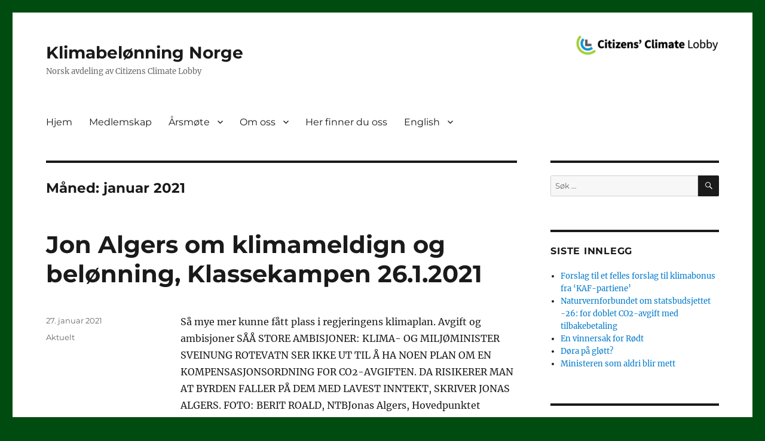

--- FILE ---
content_type: text/html; charset=UTF-8
request_url: https://www.klimabelonning.no/2021/01/
body_size: 11635
content:
<!DOCTYPE html>
<html lang="nb-NO" class="no-js">
<head>
	<meta charset="UTF-8">
	<meta name="viewport" content="width=device-width, initial-scale=1">
	<link rel="profile" href="https://gmpg.org/xfn/11">
		<script>(function(html){html.className = html.className.replace(/\bno-js\b/,'js')})(document.documentElement);</script>
<meta name='robots' content='noindex, follow' />
	<style>img:is([sizes="auto" i], [sizes^="auto," i]) { contain-intrinsic-size: 3000px 1500px }</style>
	
	<!-- This site is optimized with the Yoast SEO plugin v26.5 - https://yoast.com/wordpress/plugins/seo/ -->
	<title>januar 2021 - Klimabelønning Norge</title>
	<meta property="og:locale" content="nb_NO" />
	<meta property="og:type" content="website" />
	<meta property="og:title" content="januar 2021 - Klimabelønning Norge" />
	<meta property="og:url" content="https://www.klimabelonning.no/2021/01/" />
	<meta property="og:site_name" content="Klimabelønning Norge" />
	<meta name="twitter:card" content="summary_large_image" />
	<script type="application/ld+json" class="yoast-schema-graph">{"@context":"https://schema.org","@graph":[{"@type":"CollectionPage","@id":"https://www.klimabelonning.no/2021/01/","url":"https://www.klimabelonning.no/2021/01/","name":"januar 2021 - Klimabelønning Norge","isPartOf":{"@id":"https://www.klimabelonning.no/#website"},"breadcrumb":{"@id":"https://www.klimabelonning.no/2021/01/#breadcrumb"},"inLanguage":"nb-NO"},{"@type":"BreadcrumbList","@id":"https://www.klimabelonning.no/2021/01/#breadcrumb","itemListElement":[{"@type":"ListItem","position":1,"name":"Hjem","item":"https://www.klimabelonning.no/"},{"@type":"ListItem","position":2,"name":"Arkiver for januar 2021"}]},{"@type":"WebSite","@id":"https://www.klimabelonning.no/#website","url":"https://www.klimabelonning.no/","name":"Klimabelønning Norge","description":"Norsk avdeling av Citizens Climate Lobby","publisher":{"@id":"https://www.klimabelonning.no/#organization"},"potentialAction":[{"@type":"SearchAction","target":{"@type":"EntryPoint","urlTemplate":"https://www.klimabelonning.no/?s={search_term_string}"},"query-input":{"@type":"PropertyValueSpecification","valueRequired":true,"valueName":"search_term_string"}}],"inLanguage":"nb-NO"},{"@type":"Organization","@id":"https://www.klimabelonning.no/#organization","name":"Klimabelønning Norge - Citizens Climate Lobby Norway","url":"https://www.klimabelonning.no/","logo":{"@type":"ImageObject","inLanguage":"nb-NO","@id":"https://www.klimabelonning.no/#/schema/logo/image/","url":"https://www.klimabelonning.no/wp-content/uploads/2020/12/cropped-CCL-Logo-H2-2.png","contentUrl":"https://www.klimabelonning.no/wp-content/uploads/2020/12/cropped-CCL-Logo-H2-2.png","width":240,"height":35,"caption":"Klimabelønning Norge - Citizens Climate Lobby Norway"},"image":{"@id":"https://www.klimabelonning.no/#/schema/logo/image/"},"sameAs":["https://m.facebook.com/groups/2646009345625818","https://en.m.wikipedia.org/wiki/Citizens'_Climate_Lobby"]}]}</script>
	<!-- / Yoast SEO plugin. -->


<link rel='dns-prefetch' href='//static.addtoany.com' />
<link rel="alternate" type="application/rss+xml" title="Klimabelønning Norge &raquo; strøm" href="https://www.klimabelonning.no/feed/" />
<link rel="alternate" type="application/rss+xml" title="Klimabelønning Norge &raquo; kommentarstrøm" href="https://www.klimabelonning.no/comments/feed/" />
		<!-- This site uses the Google Analytics by MonsterInsights plugin v9.10.0 - Using Analytics tracking - https://www.monsterinsights.com/ -->
		<!-- Note: MonsterInsights is not currently configured on this site. The site owner needs to authenticate with Google Analytics in the MonsterInsights settings panel. -->
					<!-- No tracking code set -->
				<!-- / Google Analytics by MonsterInsights -->
		<script>
window._wpemojiSettings = {"baseUrl":"https:\/\/s.w.org\/images\/core\/emoji\/16.0.1\/72x72\/","ext":".png","svgUrl":"https:\/\/s.w.org\/images\/core\/emoji\/16.0.1\/svg\/","svgExt":".svg","source":{"concatemoji":"https:\/\/www.klimabelonning.no\/wp-includes\/js\/wp-emoji-release.min.js?ver=6.8.3"}};
/*! This file is auto-generated */
!function(s,n){var o,i,e;function c(e){try{var t={supportTests:e,timestamp:(new Date).valueOf()};sessionStorage.setItem(o,JSON.stringify(t))}catch(e){}}function p(e,t,n){e.clearRect(0,0,e.canvas.width,e.canvas.height),e.fillText(t,0,0);var t=new Uint32Array(e.getImageData(0,0,e.canvas.width,e.canvas.height).data),a=(e.clearRect(0,0,e.canvas.width,e.canvas.height),e.fillText(n,0,0),new Uint32Array(e.getImageData(0,0,e.canvas.width,e.canvas.height).data));return t.every(function(e,t){return e===a[t]})}function u(e,t){e.clearRect(0,0,e.canvas.width,e.canvas.height),e.fillText(t,0,0);for(var n=e.getImageData(16,16,1,1),a=0;a<n.data.length;a++)if(0!==n.data[a])return!1;return!0}function f(e,t,n,a){switch(t){case"flag":return n(e,"\ud83c\udff3\ufe0f\u200d\u26a7\ufe0f","\ud83c\udff3\ufe0f\u200b\u26a7\ufe0f")?!1:!n(e,"\ud83c\udde8\ud83c\uddf6","\ud83c\udde8\u200b\ud83c\uddf6")&&!n(e,"\ud83c\udff4\udb40\udc67\udb40\udc62\udb40\udc65\udb40\udc6e\udb40\udc67\udb40\udc7f","\ud83c\udff4\u200b\udb40\udc67\u200b\udb40\udc62\u200b\udb40\udc65\u200b\udb40\udc6e\u200b\udb40\udc67\u200b\udb40\udc7f");case"emoji":return!a(e,"\ud83e\udedf")}return!1}function g(e,t,n,a){var r="undefined"!=typeof WorkerGlobalScope&&self instanceof WorkerGlobalScope?new OffscreenCanvas(300,150):s.createElement("canvas"),o=r.getContext("2d",{willReadFrequently:!0}),i=(o.textBaseline="top",o.font="600 32px Arial",{});return e.forEach(function(e){i[e]=t(o,e,n,a)}),i}function t(e){var t=s.createElement("script");t.src=e,t.defer=!0,s.head.appendChild(t)}"undefined"!=typeof Promise&&(o="wpEmojiSettingsSupports",i=["flag","emoji"],n.supports={everything:!0,everythingExceptFlag:!0},e=new Promise(function(e){s.addEventListener("DOMContentLoaded",e,{once:!0})}),new Promise(function(t){var n=function(){try{var e=JSON.parse(sessionStorage.getItem(o));if("object"==typeof e&&"number"==typeof e.timestamp&&(new Date).valueOf()<e.timestamp+604800&&"object"==typeof e.supportTests)return e.supportTests}catch(e){}return null}();if(!n){if("undefined"!=typeof Worker&&"undefined"!=typeof OffscreenCanvas&&"undefined"!=typeof URL&&URL.createObjectURL&&"undefined"!=typeof Blob)try{var e="postMessage("+g.toString()+"("+[JSON.stringify(i),f.toString(),p.toString(),u.toString()].join(",")+"));",a=new Blob([e],{type:"text/javascript"}),r=new Worker(URL.createObjectURL(a),{name:"wpTestEmojiSupports"});return void(r.onmessage=function(e){c(n=e.data),r.terminate(),t(n)})}catch(e){}c(n=g(i,f,p,u))}t(n)}).then(function(e){for(var t in e)n.supports[t]=e[t],n.supports.everything=n.supports.everything&&n.supports[t],"flag"!==t&&(n.supports.everythingExceptFlag=n.supports.everythingExceptFlag&&n.supports[t]);n.supports.everythingExceptFlag=n.supports.everythingExceptFlag&&!n.supports.flag,n.DOMReady=!1,n.readyCallback=function(){n.DOMReady=!0}}).then(function(){return e}).then(function(){var e;n.supports.everything||(n.readyCallback(),(e=n.source||{}).concatemoji?t(e.concatemoji):e.wpemoji&&e.twemoji&&(t(e.twemoji),t(e.wpemoji)))}))}((window,document),window._wpemojiSettings);
</script>
<style id='wp-emoji-styles-inline-css'>

	img.wp-smiley, img.emoji {
		display: inline !important;
		border: none !important;
		box-shadow: none !important;
		height: 1em !important;
		width: 1em !important;
		margin: 0 0.07em !important;
		vertical-align: -0.1em !important;
		background: none !important;
		padding: 0 !important;
	}
</style>
<link rel='stylesheet' id='wp-block-library-css' href='https://www.klimabelonning.no/wp-includes/css/dist/block-library/style.min.css?ver=6.8.3' media='all' />
<style id='wp-block-library-theme-inline-css'>
.wp-block-audio :where(figcaption){color:#555;font-size:13px;text-align:center}.is-dark-theme .wp-block-audio :where(figcaption){color:#ffffffa6}.wp-block-audio{margin:0 0 1em}.wp-block-code{border:1px solid #ccc;border-radius:4px;font-family:Menlo,Consolas,monaco,monospace;padding:.8em 1em}.wp-block-embed :where(figcaption){color:#555;font-size:13px;text-align:center}.is-dark-theme .wp-block-embed :where(figcaption){color:#ffffffa6}.wp-block-embed{margin:0 0 1em}.blocks-gallery-caption{color:#555;font-size:13px;text-align:center}.is-dark-theme .blocks-gallery-caption{color:#ffffffa6}:root :where(.wp-block-image figcaption){color:#555;font-size:13px;text-align:center}.is-dark-theme :root :where(.wp-block-image figcaption){color:#ffffffa6}.wp-block-image{margin:0 0 1em}.wp-block-pullquote{border-bottom:4px solid;border-top:4px solid;color:currentColor;margin-bottom:1.75em}.wp-block-pullquote cite,.wp-block-pullquote footer,.wp-block-pullquote__citation{color:currentColor;font-size:.8125em;font-style:normal;text-transform:uppercase}.wp-block-quote{border-left:.25em solid;margin:0 0 1.75em;padding-left:1em}.wp-block-quote cite,.wp-block-quote footer{color:currentColor;font-size:.8125em;font-style:normal;position:relative}.wp-block-quote:where(.has-text-align-right){border-left:none;border-right:.25em solid;padding-left:0;padding-right:1em}.wp-block-quote:where(.has-text-align-center){border:none;padding-left:0}.wp-block-quote.is-large,.wp-block-quote.is-style-large,.wp-block-quote:where(.is-style-plain){border:none}.wp-block-search .wp-block-search__label{font-weight:700}.wp-block-search__button{border:1px solid #ccc;padding:.375em .625em}:where(.wp-block-group.has-background){padding:1.25em 2.375em}.wp-block-separator.has-css-opacity{opacity:.4}.wp-block-separator{border:none;border-bottom:2px solid;margin-left:auto;margin-right:auto}.wp-block-separator.has-alpha-channel-opacity{opacity:1}.wp-block-separator:not(.is-style-wide):not(.is-style-dots){width:100px}.wp-block-separator.has-background:not(.is-style-dots){border-bottom:none;height:1px}.wp-block-separator.has-background:not(.is-style-wide):not(.is-style-dots){height:2px}.wp-block-table{margin:0 0 1em}.wp-block-table td,.wp-block-table th{word-break:normal}.wp-block-table :where(figcaption){color:#555;font-size:13px;text-align:center}.is-dark-theme .wp-block-table :where(figcaption){color:#ffffffa6}.wp-block-video :where(figcaption){color:#555;font-size:13px;text-align:center}.is-dark-theme .wp-block-video :where(figcaption){color:#ffffffa6}.wp-block-video{margin:0 0 1em}:root :where(.wp-block-template-part.has-background){margin-bottom:0;margin-top:0;padding:1.25em 2.375em}
</style>
<style id='classic-theme-styles-inline-css'>
/*! This file is auto-generated */
.wp-block-button__link{color:#fff;background-color:#32373c;border-radius:9999px;box-shadow:none;text-decoration:none;padding:calc(.667em + 2px) calc(1.333em + 2px);font-size:1.125em}.wp-block-file__button{background:#32373c;color:#fff;text-decoration:none}
</style>
<style id='global-styles-inline-css'>
:root{--wp--preset--aspect-ratio--square: 1;--wp--preset--aspect-ratio--4-3: 4/3;--wp--preset--aspect-ratio--3-4: 3/4;--wp--preset--aspect-ratio--3-2: 3/2;--wp--preset--aspect-ratio--2-3: 2/3;--wp--preset--aspect-ratio--16-9: 16/9;--wp--preset--aspect-ratio--9-16: 9/16;--wp--preset--color--black: #000000;--wp--preset--color--cyan-bluish-gray: #abb8c3;--wp--preset--color--white: #fff;--wp--preset--color--pale-pink: #f78da7;--wp--preset--color--vivid-red: #cf2e2e;--wp--preset--color--luminous-vivid-orange: #ff6900;--wp--preset--color--luminous-vivid-amber: #fcb900;--wp--preset--color--light-green-cyan: #7bdcb5;--wp--preset--color--vivid-green-cyan: #00d084;--wp--preset--color--pale-cyan-blue: #8ed1fc;--wp--preset--color--vivid-cyan-blue: #0693e3;--wp--preset--color--vivid-purple: #9b51e0;--wp--preset--color--dark-gray: #1a1a1a;--wp--preset--color--medium-gray: #686868;--wp--preset--color--light-gray: #e5e5e5;--wp--preset--color--blue-gray: #4d545c;--wp--preset--color--bright-blue: #007acc;--wp--preset--color--light-blue: #9adffd;--wp--preset--color--dark-brown: #402b30;--wp--preset--color--medium-brown: #774e24;--wp--preset--color--dark-red: #640c1f;--wp--preset--color--bright-red: #ff675f;--wp--preset--color--yellow: #ffef8e;--wp--preset--gradient--vivid-cyan-blue-to-vivid-purple: linear-gradient(135deg,rgba(6,147,227,1) 0%,rgb(155,81,224) 100%);--wp--preset--gradient--light-green-cyan-to-vivid-green-cyan: linear-gradient(135deg,rgb(122,220,180) 0%,rgb(0,208,130) 100%);--wp--preset--gradient--luminous-vivid-amber-to-luminous-vivid-orange: linear-gradient(135deg,rgba(252,185,0,1) 0%,rgba(255,105,0,1) 100%);--wp--preset--gradient--luminous-vivid-orange-to-vivid-red: linear-gradient(135deg,rgba(255,105,0,1) 0%,rgb(207,46,46) 100%);--wp--preset--gradient--very-light-gray-to-cyan-bluish-gray: linear-gradient(135deg,rgb(238,238,238) 0%,rgb(169,184,195) 100%);--wp--preset--gradient--cool-to-warm-spectrum: linear-gradient(135deg,rgb(74,234,220) 0%,rgb(151,120,209) 20%,rgb(207,42,186) 40%,rgb(238,44,130) 60%,rgb(251,105,98) 80%,rgb(254,248,76) 100%);--wp--preset--gradient--blush-light-purple: linear-gradient(135deg,rgb(255,206,236) 0%,rgb(152,150,240) 100%);--wp--preset--gradient--blush-bordeaux: linear-gradient(135deg,rgb(254,205,165) 0%,rgb(254,45,45) 50%,rgb(107,0,62) 100%);--wp--preset--gradient--luminous-dusk: linear-gradient(135deg,rgb(255,203,112) 0%,rgb(199,81,192) 50%,rgb(65,88,208) 100%);--wp--preset--gradient--pale-ocean: linear-gradient(135deg,rgb(255,245,203) 0%,rgb(182,227,212) 50%,rgb(51,167,181) 100%);--wp--preset--gradient--electric-grass: linear-gradient(135deg,rgb(202,248,128) 0%,rgb(113,206,126) 100%);--wp--preset--gradient--midnight: linear-gradient(135deg,rgb(2,3,129) 0%,rgb(40,116,252) 100%);--wp--preset--font-size--small: 13px;--wp--preset--font-size--medium: 20px;--wp--preset--font-size--large: 36px;--wp--preset--font-size--x-large: 42px;--wp--preset--spacing--20: 0.44rem;--wp--preset--spacing--30: 0.67rem;--wp--preset--spacing--40: 1rem;--wp--preset--spacing--50: 1.5rem;--wp--preset--spacing--60: 2.25rem;--wp--preset--spacing--70: 3.38rem;--wp--preset--spacing--80: 5.06rem;--wp--preset--shadow--natural: 6px 6px 9px rgba(0, 0, 0, 0.2);--wp--preset--shadow--deep: 12px 12px 50px rgba(0, 0, 0, 0.4);--wp--preset--shadow--sharp: 6px 6px 0px rgba(0, 0, 0, 0.2);--wp--preset--shadow--outlined: 6px 6px 0px -3px rgba(255, 255, 255, 1), 6px 6px rgba(0, 0, 0, 1);--wp--preset--shadow--crisp: 6px 6px 0px rgba(0, 0, 0, 1);}:where(.is-layout-flex){gap: 0.5em;}:where(.is-layout-grid){gap: 0.5em;}body .is-layout-flex{display: flex;}.is-layout-flex{flex-wrap: wrap;align-items: center;}.is-layout-flex > :is(*, div){margin: 0;}body .is-layout-grid{display: grid;}.is-layout-grid > :is(*, div){margin: 0;}:where(.wp-block-columns.is-layout-flex){gap: 2em;}:where(.wp-block-columns.is-layout-grid){gap: 2em;}:where(.wp-block-post-template.is-layout-flex){gap: 1.25em;}:where(.wp-block-post-template.is-layout-grid){gap: 1.25em;}.has-black-color{color: var(--wp--preset--color--black) !important;}.has-cyan-bluish-gray-color{color: var(--wp--preset--color--cyan-bluish-gray) !important;}.has-white-color{color: var(--wp--preset--color--white) !important;}.has-pale-pink-color{color: var(--wp--preset--color--pale-pink) !important;}.has-vivid-red-color{color: var(--wp--preset--color--vivid-red) !important;}.has-luminous-vivid-orange-color{color: var(--wp--preset--color--luminous-vivid-orange) !important;}.has-luminous-vivid-amber-color{color: var(--wp--preset--color--luminous-vivid-amber) !important;}.has-light-green-cyan-color{color: var(--wp--preset--color--light-green-cyan) !important;}.has-vivid-green-cyan-color{color: var(--wp--preset--color--vivid-green-cyan) !important;}.has-pale-cyan-blue-color{color: var(--wp--preset--color--pale-cyan-blue) !important;}.has-vivid-cyan-blue-color{color: var(--wp--preset--color--vivid-cyan-blue) !important;}.has-vivid-purple-color{color: var(--wp--preset--color--vivid-purple) !important;}.has-black-background-color{background-color: var(--wp--preset--color--black) !important;}.has-cyan-bluish-gray-background-color{background-color: var(--wp--preset--color--cyan-bluish-gray) !important;}.has-white-background-color{background-color: var(--wp--preset--color--white) !important;}.has-pale-pink-background-color{background-color: var(--wp--preset--color--pale-pink) !important;}.has-vivid-red-background-color{background-color: var(--wp--preset--color--vivid-red) !important;}.has-luminous-vivid-orange-background-color{background-color: var(--wp--preset--color--luminous-vivid-orange) !important;}.has-luminous-vivid-amber-background-color{background-color: var(--wp--preset--color--luminous-vivid-amber) !important;}.has-light-green-cyan-background-color{background-color: var(--wp--preset--color--light-green-cyan) !important;}.has-vivid-green-cyan-background-color{background-color: var(--wp--preset--color--vivid-green-cyan) !important;}.has-pale-cyan-blue-background-color{background-color: var(--wp--preset--color--pale-cyan-blue) !important;}.has-vivid-cyan-blue-background-color{background-color: var(--wp--preset--color--vivid-cyan-blue) !important;}.has-vivid-purple-background-color{background-color: var(--wp--preset--color--vivid-purple) !important;}.has-black-border-color{border-color: var(--wp--preset--color--black) !important;}.has-cyan-bluish-gray-border-color{border-color: var(--wp--preset--color--cyan-bluish-gray) !important;}.has-white-border-color{border-color: var(--wp--preset--color--white) !important;}.has-pale-pink-border-color{border-color: var(--wp--preset--color--pale-pink) !important;}.has-vivid-red-border-color{border-color: var(--wp--preset--color--vivid-red) !important;}.has-luminous-vivid-orange-border-color{border-color: var(--wp--preset--color--luminous-vivid-orange) !important;}.has-luminous-vivid-amber-border-color{border-color: var(--wp--preset--color--luminous-vivid-amber) !important;}.has-light-green-cyan-border-color{border-color: var(--wp--preset--color--light-green-cyan) !important;}.has-vivid-green-cyan-border-color{border-color: var(--wp--preset--color--vivid-green-cyan) !important;}.has-pale-cyan-blue-border-color{border-color: var(--wp--preset--color--pale-cyan-blue) !important;}.has-vivid-cyan-blue-border-color{border-color: var(--wp--preset--color--vivid-cyan-blue) !important;}.has-vivid-purple-border-color{border-color: var(--wp--preset--color--vivid-purple) !important;}.has-vivid-cyan-blue-to-vivid-purple-gradient-background{background: var(--wp--preset--gradient--vivid-cyan-blue-to-vivid-purple) !important;}.has-light-green-cyan-to-vivid-green-cyan-gradient-background{background: var(--wp--preset--gradient--light-green-cyan-to-vivid-green-cyan) !important;}.has-luminous-vivid-amber-to-luminous-vivid-orange-gradient-background{background: var(--wp--preset--gradient--luminous-vivid-amber-to-luminous-vivid-orange) !important;}.has-luminous-vivid-orange-to-vivid-red-gradient-background{background: var(--wp--preset--gradient--luminous-vivid-orange-to-vivid-red) !important;}.has-very-light-gray-to-cyan-bluish-gray-gradient-background{background: var(--wp--preset--gradient--very-light-gray-to-cyan-bluish-gray) !important;}.has-cool-to-warm-spectrum-gradient-background{background: var(--wp--preset--gradient--cool-to-warm-spectrum) !important;}.has-blush-light-purple-gradient-background{background: var(--wp--preset--gradient--blush-light-purple) !important;}.has-blush-bordeaux-gradient-background{background: var(--wp--preset--gradient--blush-bordeaux) !important;}.has-luminous-dusk-gradient-background{background: var(--wp--preset--gradient--luminous-dusk) !important;}.has-pale-ocean-gradient-background{background: var(--wp--preset--gradient--pale-ocean) !important;}.has-electric-grass-gradient-background{background: var(--wp--preset--gradient--electric-grass) !important;}.has-midnight-gradient-background{background: var(--wp--preset--gradient--midnight) !important;}.has-small-font-size{font-size: var(--wp--preset--font-size--small) !important;}.has-medium-font-size{font-size: var(--wp--preset--font-size--medium) !important;}.has-large-font-size{font-size: var(--wp--preset--font-size--large) !important;}.has-x-large-font-size{font-size: var(--wp--preset--font-size--x-large) !important;}
:where(.wp-block-post-template.is-layout-flex){gap: 1.25em;}:where(.wp-block-post-template.is-layout-grid){gap: 1.25em;}
:where(.wp-block-columns.is-layout-flex){gap: 2em;}:where(.wp-block-columns.is-layout-grid){gap: 2em;}
:root :where(.wp-block-pullquote){font-size: 1.5em;line-height: 1.6;}
</style>
<link rel='stylesheet' id='parent-css-css' href='https://www.klimabelonning.no/wp-content/themes/twentysixteen/style.css?ver=6.8.3' media='all' />
<link rel='stylesheet' id='child-css-css' href='https://www.klimabelonning.no/wp-content/themes/twentysixteen-child/style.css?ver=6.8.3' media='all' />
<link rel='stylesheet' id='twentysixteen-fonts-css' href='https://www.klimabelonning.no/wp-content/themes/twentysixteen/fonts/merriweather-plus-montserrat-plus-inconsolata.css?ver=20230328' media='all' />
<link rel='stylesheet' id='genericons-css' href='https://www.klimabelonning.no/wp-content/themes/twentysixteen/genericons/genericons.css?ver=20201208' media='all' />
<link rel='stylesheet' id='twentysixteen-style-css' href='https://www.klimabelonning.no/wp-content/themes/twentysixteen-child/style.css?ver=20250715' media='all' />
<link rel='stylesheet' id='twentysixteen-block-style-css' href='https://www.klimabelonning.no/wp-content/themes/twentysixteen/css/blocks.css?ver=20240817' media='all' />
<!--[if lt IE 10]>
<link rel='stylesheet' id='twentysixteen-ie-css' href='https://www.klimabelonning.no/wp-content/themes/twentysixteen/css/ie.css?ver=20170530' media='all' />
<![endif]-->
<!--[if lt IE 9]>
<link rel='stylesheet' id='twentysixteen-ie8-css' href='https://www.klimabelonning.no/wp-content/themes/twentysixteen/css/ie8.css?ver=20170530' media='all' />
<![endif]-->
<!--[if lt IE 8]>
<link rel='stylesheet' id='twentysixteen-ie7-css' href='https://www.klimabelonning.no/wp-content/themes/twentysixteen/css/ie7.css?ver=20170530' media='all' />
<![endif]-->
<link rel='stylesheet' id='addtoany-css' href='https://www.klimabelonning.no/wp-content/plugins/add-to-any/addtoany.min.css?ver=1.16' media='all' />
<script id="addtoany-core-js-before">
window.a2a_config=window.a2a_config||{};a2a_config.callbacks=[];a2a_config.overlays=[];a2a_config.templates={};a2a_localize = {
	Share: "Share",
	Save: "Save",
	Subscribe: "Subscribe",
	Email: "Email",
	Bookmark: "Bookmark",
	ShowAll: "Show all",
	ShowLess: "Show less",
	FindServices: "Find service(s)",
	FindAnyServiceToAddTo: "Instantly find any service to add to",
	PoweredBy: "Powered by",
	ShareViaEmail: "Share via email",
	SubscribeViaEmail: "Subscribe via email",
	BookmarkInYourBrowser: "Bookmark in your browser",
	BookmarkInstructions: "Press Ctrl+D or \u2318+D to bookmark this page",
	AddToYourFavorites: "Add to your favorites",
	SendFromWebOrProgram: "Send from any email address or email program",
	EmailProgram: "Email program",
	More: "More&#8230;",
	ThanksForSharing: "Thanks for sharing!",
	ThanksForFollowing: "Thanks for following!"
};
</script>
<script defer src="https://static.addtoany.com/menu/page.js" id="addtoany-core-js"></script>
<script src="https://www.klimabelonning.no/wp-includes/js/jquery/jquery.min.js?ver=3.7.1" id="jquery-core-js"></script>
<script src="https://www.klimabelonning.no/wp-includes/js/jquery/jquery-migrate.min.js?ver=3.4.1" id="jquery-migrate-js"></script>
<script defer src="https://www.klimabelonning.no/wp-content/plugins/add-to-any/addtoany.min.js?ver=1.1" id="addtoany-jquery-js"></script>
<!--[if lt IE 9]>
<script src="https://www.klimabelonning.no/wp-content/themes/twentysixteen/js/html5.js?ver=3.7.3" id="twentysixteen-html5-js"></script>
<![endif]-->
<script id="twentysixteen-script-js-extra">
var screenReaderText = {"expand":"Utvid undermeny","collapse":"Sl\u00e5 sammen undermeny"};
</script>
<script src="https://www.klimabelonning.no/wp-content/themes/twentysixteen/js/functions.js?ver=20230629" id="twentysixteen-script-js" defer data-wp-strategy="defer"></script>
<link rel="https://api.w.org/" href="https://www.klimabelonning.no/wp-json/" /><link rel="EditURI" type="application/rsd+xml" title="RSD" href="https://www.klimabelonning.no/xmlrpc.php?rsd" />
<meta name="generator" content="WordPress 6.8.3" />
<style>.recentcomments a{display:inline !important;padding:0 !important;margin:0 !important;}</style><style id="custom-background-css">
body.custom-background { background-color: #004c10; }
</style>
	<link rel="icon" href="https://www.klimabelonning.no/wp-content/uploads/2020/12/cropped-CCL-logo-x-32x32.jpg" sizes="32x32" />
<link rel="icon" href="https://www.klimabelonning.no/wp-content/uploads/2020/12/cropped-CCL-logo-x-192x192.jpg" sizes="192x192" />
<link rel="apple-touch-icon" href="https://www.klimabelonning.no/wp-content/uploads/2020/12/cropped-CCL-logo-x-180x180.jpg" />
<meta name="msapplication-TileImage" content="https://www.klimabelonning.no/wp-content/uploads/2020/12/cropped-CCL-logo-x-270x270.jpg" />
		<style id="wp-custom-css">
			.custom-logo-link {
	float: right;
	clear:none;	
}
.site-branding {
	width: 100%;	
}
#site-title-container {
	float:left;
}
.site-header {
	padding-top: 0.5em;
	padding-bottom: 1em;
}		</style>
		</head>

<body class="archive date custom-background wp-custom-logo wp-embed-responsive wp-theme-twentysixteen wp-child-theme-twentysixteen-child group-blog hfeed">
<div id="page" class="site">
	<div class="site-inner">
		<a class="skip-link screen-reader-text" href="#content">Gå til innhold</a>

		<header id="masthead" class="site-header" role="banner">
			<div class="site-header-main">
				<div class="site-branding">
					<a href="https://www.klimabelonning.no/" class="custom-logo-link" rel="home"><img width="240" height="35" src="https://www.klimabelonning.no/wp-content/uploads/2020/12/cropped-CCL-Logo-H2-2.png" class="custom-logo" alt="Klimabelønning Norge" decoding="async" /></a>					<div id="site-title-container">
											<p class="site-title"><a href="https://www.klimabelonning.no/" rel="home">Klimabelønning Norge</a></p>
												<p class="site-description">Norsk avdeling av Citizens Climate Lobby</p>
									</div>
				</div><!-- .site-branding -->

									<button id="menu-toggle" class="menu-toggle">Meny</button>

					<div id="site-header-menu" class="site-header-menu">
													<nav id="site-navigation" class="main-navigation" role="navigation" aria-label="Hovedmeny">
								<div class="menu-hovedmeny-container"><ul id="menu-hovedmeny" class="primary-menu"><li id="menu-item-100" class="menu-item menu-item-type-custom menu-item-object-custom menu-item-home menu-item-100"><a href="http://www.klimabelonning.no/">Hjem</a></li>
<li id="menu-item-97" class="menu-item menu-item-type-post_type menu-item-object-page menu-item-97"><a href="https://www.klimabelonning.no/medlemskap/">Medlemskap</a></li>
<li id="menu-item-94" class="menu-item menu-item-type-post_type menu-item-object-page menu-item-has-children menu-item-94"><a href="https://www.klimabelonning.no/arsmote/">Årsmøte</a>
<ul class="sub-menu">
	<li id="menu-item-401" class="menu-item menu-item-type-post_type menu-item-object-page menu-item-401"><a href="https://www.klimabelonning.no/arsmote-2022/">Årsmøte 2022</a></li>
	<li id="menu-item-332" class="menu-item menu-item-type-post_type menu-item-object-page menu-item-332"><a href="https://www.klimabelonning.no/arsmote-2021/">Årsmøte 2021</a></li>
	<li id="menu-item-103" class="menu-item menu-item-type-post_type menu-item-object-page menu-item-103"><a href="https://www.klimabelonning.no/arsmote-2020-2/">Årsmøte 2020</a></li>
	<li id="menu-item-106" class="menu-item menu-item-type-post_type menu-item-object-page menu-item-106"><a href="https://www.klimabelonning.no/arsmote-2019/">Årsmøte 2019</a></li>
</ul>
</li>
<li id="menu-item-13" class="menu-item menu-item-type-post_type menu-item-object-page menu-item-has-children menu-item-13"><a href="https://www.klimabelonning.no/om-oss/">Om oss</a>
<ul class="sub-menu">
	<li id="menu-item-169" class="menu-item menu-item-type-post_type menu-item-object-page menu-item-169"><a href="https://www.klimabelonning.no/plattform/">Plattform</a></li>
	<li id="menu-item-455" class="menu-item menu-item-type-post_type menu-item-object-post menu-item-455"><a href="https://www.klimabelonning.no/2021/08/hva-er-klimabelonning-eller-kaf-karbonavgift-til-fordeling/">Hva er klimabelønning / KAF?</a></li>
	<li id="menu-item-168" class="menu-item menu-item-type-post_type menu-item-object-page menu-item-168"><a href="https://www.klimabelonning.no/styret/">Styret i Klimabelønning Norge (CCL Norge – Citizens Climate Lobby Norway, organisasjonsnummer 924704020)</a></li>
</ul>
</li>
<li id="menu-item-21" class="menu-item menu-item-type-post_type menu-item-object-page menu-item-21"><a href="https://www.klimabelonning.no/her-finner-du-oss/">Her finner du oss</a></li>
<li id="menu-item-109" class="menu-item menu-item-type-post_type menu-item-object-page menu-item-has-children menu-item-109"><a href="https://www.klimabelonning.no/english/">English</a>
<ul class="sub-menu">
	<li id="menu-item-126" class="menu-item menu-item-type-post_type menu-item-object-page menu-item-126"><a href="https://www.klimabelonning.no/membership/">Membership</a></li>
	<li id="menu-item-135" class="menu-item menu-item-type-post_type menu-item-object-page menu-item-has-children menu-item-135"><a href="https://www.klimabelonning.no/annual-meeting/">Annual meeting</a>
	<ul class="sub-menu">
		<li id="menu-item-404" class="menu-item menu-item-type-post_type menu-item-object-page menu-item-404"><a href="https://www.klimabelonning.no/annual-meeting-2022/">Annual meeting 2022</a></li>
		<li id="menu-item-335" class="menu-item menu-item-type-post_type menu-item-object-page menu-item-335"><a href="https://www.klimabelonning.no/annual-meeting-2021/">Annual meeting 2021</a></li>
		<li id="menu-item-146" class="menu-item menu-item-type-post_type menu-item-object-page menu-item-146"><a href="https://www.klimabelonning.no/annual-meeting-2020/">Annual meeting 2020</a></li>
		<li id="menu-item-147" class="menu-item menu-item-type-post_type menu-item-object-page menu-item-147"><a href="https://www.klimabelonning.no/annual-meeting-2019/">Annual meeting 2019</a></li>
	</ul>
</li>
	<li id="menu-item-134" class="menu-item menu-item-type-post_type menu-item-object-page menu-item-has-children menu-item-134"><a href="https://www.klimabelonning.no/about-us/">About us</a>
	<ul class="sub-menu">
		<li id="menu-item-167" class="menu-item menu-item-type-post_type menu-item-object-page menu-item-167"><a href="https://www.klimabelonning.no/platform/">Platform</a></li>
		<li id="menu-item-166" class="menu-item menu-item-type-post_type menu-item-object-page menu-item-166"><a href="https://www.klimabelonning.no/board/">The Board of Klimabelønning Norge</em><br>(CCL Norway – Citizens Climate Lobby Norway, organizational number 924704020)</a></li>
	</ul>
</li>
	<li id="menu-item-133" class="menu-item menu-item-type-post_type menu-item-object-page menu-item-133"><a href="https://www.klimabelonning.no/where-to-find-us/">Where to find us</a></li>
</ul>
</li>
</ul></div>							</nav><!-- .main-navigation -->
						
													<nav id="social-navigation" class="social-navigation" role="navigation" aria-label="Sosiale medier-meny">
								<div class="menu-sosiale-medier-meny-container"><ul id="menu-sosiale-medier-meny" class="social-links-menu"><li id="menu-item-22" class="menu-item menu-item-type-custom menu-item-object-custom menu-item-22"><a href="https://www.facebook.com/groups/2646009345625818/"><span class="screen-reader-text">Facebook-gruppe Klimabelønning KAF (Karbonavgift til fordeling)</span></a></li>
<li id="menu-item-23" class="menu-item menu-item-type-custom menu-item-object-custom menu-item-23"><a href="https://www.facebook.com/KarbonAvgift"><span class="screen-reader-text">Facebook-side KarbonAvgift til Fordeling &#8211; KAF</span></a></li>
</ul></div>							</nav><!-- .social-navigation -->
											</div><!-- .site-header-menu -->
							</div><!-- .site-header-main -->

					</header><!-- .site-header -->

		<div id="content" class="site-content">

	<div id="primary" class="content-area">
		<main id="main" class="site-main">

		
			<header class="page-header">
				<h1 class="page-title">Måned: <span>januar 2021</span></h1>			</header><!-- .page-header -->

			
<article id="post-281" class="post-281 post type-post status-publish format-standard hentry category-aktuelt">
	<header class="entry-header">
		
		<h2 class="entry-title"><a href="https://www.klimabelonning.no/2021/01/jon-algers-om-klimameldign-og-belonning-klassekampen-26-1-2021/" rel="bookmark">Jon Algers om klimameldign og belønning,  Klassekampen 26.1.2021</a></h2>	</header><!-- .entry-header -->

	
	
	<div class="entry-content">
		<p>Så mye mer kunne fått plass i regjeringens klimaplan. Avgift og ambisjoner SÅÅ STORE AMBISJONER:&nbsp;KLIMA- OG MILJØMINISTER SVEINUNG ROTEVATN SER IKKE UT TIL Å HA NOEN PLAN OM EN KOMPENSASJONSORDNING FOR CO2-AVGIFTEN. DA RISIKERER MAN AT BYRDEN FALLER PÅ DEM MED LAVEST INNTEKT, SKRIVER JONAS ALGERS. FOTO: BERIT ROALD, NTBJonas Algers, Hovedpunktet i&nbsp;regjeringens klimaplan, som &hellip; <a href="https://www.klimabelonning.no/2021/01/jon-algers-om-klimameldign-og-belonning-klassekampen-26-1-2021/" class="more-link">Fortsett å lese<span class="screen-reader-text"> «Jon Algers om klimameldign og belønning,  Klassekampen 26.1.2021»</span></a></p>
	</div><!-- .entry-content -->

	<footer class="entry-footer">
		<span class="posted-on"><span class="screen-reader-text">Publisert </span><a href="https://www.klimabelonning.no/2021/01/jon-algers-om-klimameldign-og-belonning-klassekampen-26-1-2021/" rel="bookmark"><time class="entry-date published" datetime="2021-01-27T16:46:46+01:00">27. januar 2021</time><time class="updated" datetime="2021-01-27T16:46:48+01:00">27. januar 2021</time></a></span><span class="cat-links"><span class="screen-reader-text">Kategorier </span><a href="https://www.klimabelonning.no/category/aktuelt/" rel="category tag">Aktuelt</a></span>			</footer><!-- .entry-footer -->
</article><!-- #post-281 -->

<article id="post-279" class="post-279 post type-post status-publish format-standard hentry category-aktuelt">
	<header class="entry-header">
		
		<h2 class="entry-title"><a href="https://www.klimabelonning.no/2021/01/om-elbiler-og-klimabelonning-klassekampen-27-1-2021/" rel="bookmark">Om Elbiler og klimabelønning, Klassekampen 27.1.2021</a></h2>	</header><!-- .entry-header -->

	
	
	<div class="entry-content">
		<p>Bilen er et miljøproblem, men alternativer finnes – som små kjøretøy og strømførende nett i bakken. Dette er veien til framtida FARVEL, KJEMPEBATTERIER:&nbsp;PÅ GOTLAND HAR DET ISRAELSKE SELSKAPET ELECTREON UTVIKLET EN TEKNOLOGI DER KOPPERLEDNINGER UNDER VEIEN LAR BATTERIENE LADE MENS KJØRETØYET ER I FART. FOTO: ABACAPRESS/NTB Anders Ekeland Deler av venstresida&nbsp;står for en perspektivløs elbilkritikk. &hellip; <a href="https://www.klimabelonning.no/2021/01/om-elbiler-og-klimabelonning-klassekampen-27-1-2021/" class="more-link">Fortsett å lese<span class="screen-reader-text"> «Om Elbiler og klimabelønning, Klassekampen 27.1.2021»</span></a></p>
	</div><!-- .entry-content -->

	<footer class="entry-footer">
		<span class="posted-on"><span class="screen-reader-text">Publisert </span><a href="https://www.klimabelonning.no/2021/01/om-elbiler-og-klimabelonning-klassekampen-27-1-2021/" rel="bookmark"><time class="entry-date published" datetime="2021-01-27T16:42:38+01:00">27. januar 2021</time><time class="updated" datetime="2021-01-28T16:31:48+01:00">28. januar 2021</time></a></span><span class="cat-links"><span class="screen-reader-text">Kategorier </span><a href="https://www.klimabelonning.no/category/aktuelt/" rel="category tag">Aktuelt</a></span>			</footer><!-- .entry-footer -->
</article><!-- #post-279 -->

<article id="post-277" class="post-277 post type-post status-publish format-standard hentry category-aktuelt">
	<header class="entry-header">
		
		<h2 class="entry-title"><a href="https://www.klimabelonning.no/2021/01/une-bastholm-i-klassekampen-25-1-2021/" rel="bookmark">Une Bastholm i Klassekampen 25.1.2021</a></h2>	</header><!-- .entry-header -->

	
	
	<div class="entry-content">
		<p>Ja til klimabelønning Une Bastholm Klimaaktivist&nbsp;Hallvard Birkeland lurer på om MDG fortsatt er tilhengere av klimabelønning (karbonavgift til fordeling, KAF). Svaret er ja. Det er fordi vi må gjøre det lett å velge rett i hverdagen. Skal vi klare å beskytte fremtiden til barna våre må avgiftene være høye nok til å påvirke hverdagsvalgene våre &hellip; <a href="https://www.klimabelonning.no/2021/01/une-bastholm-i-klassekampen-25-1-2021/" class="more-link">Fortsett å lese<span class="screen-reader-text"> «Une Bastholm i Klassekampen 25.1.2021»</span></a></p>
	</div><!-- .entry-content -->

	<footer class="entry-footer">
		<span class="posted-on"><span class="screen-reader-text">Publisert </span><a href="https://www.klimabelonning.no/2021/01/une-bastholm-i-klassekampen-25-1-2021/" rel="bookmark"><time class="entry-date published" datetime="2021-01-25T08:06:51+01:00">25. januar 2021</time><time class="updated" datetime="2021-01-25T08:06:53+01:00">25. januar 2021</time></a></span><span class="cat-links"><span class="screen-reader-text">Kategorier </span><a href="https://www.klimabelonning.no/category/aktuelt/" rel="category tag">Aktuelt</a></span>			</footer><!-- .entry-footer -->
</article><!-- #post-277 -->

<article id="post-273" class="post-273 post type-post status-publish format-standard hentry category-aktuelt">
	<header class="entry-header">
		
		<h2 class="entry-title"><a href="https://www.klimabelonning.no/2021/01/klimabelonning-og-den-store-misforstaelsen/" rel="bookmark">Klimabelønning og den store misforståelsen</a></h2>	</header><!-- .entry-header -->

	
	
	<div class="entry-content">
		<p>Mange ble overrasket da de leste Une Bastholms innlegg «Rettferdige miljøaavgifter» i KK 7.1 hvor hun skriver: «Jeg er overrasket over hvordan alle andre partier har akseptert premisset om at det som skal avgjøre nivået på miljøavgiftene for alle, er at det ikke skal ramme hardere de som har minst. Det gjør at vi har &hellip; <a href="https://www.klimabelonning.no/2021/01/klimabelonning-og-den-store-misforstaelsen/" class="more-link">Fortsett å lese<span class="screen-reader-text"> «Klimabelønning og den store misforståelsen»</span></a></p>
	</div><!-- .entry-content -->

	<footer class="entry-footer">
		<span class="posted-on"><span class="screen-reader-text">Publisert </span><a href="https://www.klimabelonning.no/2021/01/klimabelonning-og-den-store-misforstaelsen/" rel="bookmark"><time class="entry-date published" datetime="2021-01-24T10:45:00+01:00">24. januar 2021</time><time class="updated" datetime="2021-01-24T10:47:01+01:00">24. januar 2021</time></a></span><span class="cat-links"><span class="screen-reader-text">Kategorier </span><a href="https://www.klimabelonning.no/category/aktuelt/" rel="category tag">Aktuelt</a></span>			</footer><!-- .entry-footer -->
</article><!-- #post-273 -->

<article id="post-266" class="post-266 post type-post status-publish format-standard hentry category-aktuelt">
	<header class="entry-header">
		
		<h2 class="entry-title"><a href="https://www.klimabelonning.no/2021/01/rodt-svarer-egil-knutsen-klassekampen-23-1-2021/" rel="bookmark">Rødt svarer Egil Knutsen, Klassekampen 23.1.2021</a></h2>	</header><!-- .entry-header -->

	
	
	<div class="entry-content">
			</div><!-- .entry-content -->

	<footer class="entry-footer">
		<span class="posted-on"><span class="screen-reader-text">Publisert </span><a href="https://www.klimabelonning.no/2021/01/rodt-svarer-egil-knutsen-klassekampen-23-1-2021/" rel="bookmark"><time class="entry-date published" datetime="2021-01-23T17:12:50+01:00">23. januar 2021</time><time class="updated" datetime="2021-01-23T17:13:37+01:00">23. januar 2021</time></a></span><span class="cat-links"><span class="screen-reader-text">Kategorier </span><a href="https://www.klimabelonning.no/category/aktuelt/" rel="category tag">Aktuelt</a></span>			</footer><!-- .entry-footer -->
</article><!-- #post-266 -->

<article id="post-262" class="post-262 post type-post status-publish format-standard hentry category-aktuelt">
	<header class="entry-header">
		
		<h2 class="entry-title"><a href="https://www.klimabelonning.no/2021/01/egil-knutsen-ap-klassekampen-18-1-2021/" rel="bookmark">Egil Knutsen, AP, Klassekampen 18.1.2021</a></h2>	</header><!-- .entry-header -->

	
	
	<div class="entry-content">
			</div><!-- .entry-content -->

	<footer class="entry-footer">
		<span class="posted-on"><span class="screen-reader-text">Publisert </span><a href="https://www.klimabelonning.no/2021/01/egil-knutsen-ap-klassekampen-18-1-2021/" rel="bookmark"><time class="entry-date published" datetime="2021-01-18T08:23:40+01:00">18. januar 2021</time><time class="updated" datetime="2021-01-18T08:23:41+01:00">18. januar 2021</time></a></span><span class="cat-links"><span class="screen-reader-text">Kategorier </span><a href="https://www.klimabelonning.no/category/aktuelt/" rel="category tag">Aktuelt</a></span>			</footer><!-- .entry-footer -->
</article><!-- #post-262 -->

<article id="post-247" class="post-247 post type-post status-publish format-standard hentry category-aktuelt">
	<header class="entry-header">
		
		<h2 class="entry-title"><a href="https://www.klimabelonning.no/2021/01/arild-ronsen-om-rodt-og-kaf-klassekampen-15-januar-jeg-noterer-at/" rel="bookmark">Arild Rønsen om Rødt og KAF, Klassekampen 15. januar (Jeg noterer at&#8230;)</a></h2>	</header><!-- .entry-header -->

	
	
	<div class="entry-content">
			</div><!-- .entry-content -->

	<footer class="entry-footer">
		<span class="posted-on"><span class="screen-reader-text">Publisert </span><a href="https://www.klimabelonning.no/2021/01/arild-ronsen-om-rodt-og-kaf-klassekampen-15-januar-jeg-noterer-at/" rel="bookmark"><time class="entry-date published" datetime="2021-01-15T08:21:07+01:00">15. januar 2021</time><time class="updated" datetime="2021-01-15T08:21:09+01:00">15. januar 2021</time></a></span><span class="cat-links"><span class="screen-reader-text">Kategorier </span><a href="https://www.klimabelonning.no/category/aktuelt/" rel="category tag">Aktuelt</a></span>			</footer><!-- .entry-footer -->
</article><!-- #post-247 -->

<article id="post-235" class="post-235 post type-post status-publish format-standard hentry category-aktuelt">
	<header class="entry-header">
		
		<h2 class="entry-title"><a href="https://www.klimabelonning.no/2021/01/en-glipp-bastholm-klassekampen-14-1/" rel="bookmark">En glipp, Bastholm? Klassekampen 14.1.</a></h2>	</header><!-- .entry-header -->

	
	
	<div class="entry-content">
			</div><!-- .entry-content -->

	<footer class="entry-footer">
		<span class="posted-on"><span class="screen-reader-text">Publisert </span><a href="https://www.klimabelonning.no/2021/01/en-glipp-bastholm-klassekampen-14-1/" rel="bookmark"><time class="entry-date published" datetime="2021-01-14T10:43:00+01:00">14. januar 2021</time><time class="updated" datetime="2021-01-14T10:52:21+01:00">14. januar 2021</time></a></span><span class="cat-links"><span class="screen-reader-text">Kategorier </span><a href="https://www.klimabelonning.no/category/aktuelt/" rel="category tag">Aktuelt</a></span>			</footer><!-- .entry-footer -->
</article><!-- #post-235 -->

<article id="post-221" class="post-221 post type-post status-publish format-standard hentry category-aktuelt">
	<header class="entry-header">
		
		<h2 class="entry-title"><a href="https://www.klimabelonning.no/2021/01/klassekampen-7-1-2020-2/" rel="bookmark">Klassekampen 7.1.2020</a></h2>	</header><!-- .entry-header -->

	
	
	<div class="entry-content">
			</div><!-- .entry-content -->

	<footer class="entry-footer">
		<span class="posted-on"><span class="screen-reader-text">Publisert </span><a href="https://www.klimabelonning.no/2021/01/klassekampen-7-1-2020-2/" rel="bookmark"><time class="entry-date published" datetime="2021-01-07T07:30:44+01:00">7. januar 2021</time><time class="updated" datetime="2021-01-07T07:30:46+01:00">7. januar 2021</time></a></span><span class="cat-links"><span class="screen-reader-text">Kategorier </span><a href="https://www.klimabelonning.no/category/aktuelt/" rel="category tag">Aktuelt</a></span>			</footer><!-- .entry-footer -->
</article><!-- #post-221 -->

<article id="post-218" class="post-218 post type-post status-publish format-standard hentry category-aktuelt">
	<header class="entry-header">
		
		<h2 class="entry-title"><a href="https://www.klimabelonning.no/2021/01/klassekampen-7-1-2020/" rel="bookmark">Klassekampen 7.1.2020</a></h2>	</header><!-- .entry-header -->

	
	
	<div class="entry-content">
			</div><!-- .entry-content -->

	<footer class="entry-footer">
		<span class="posted-on"><span class="screen-reader-text">Publisert </span><a href="https://www.klimabelonning.no/2021/01/klassekampen-7-1-2020/" rel="bookmark"><time class="entry-date published" datetime="2021-01-07T07:29:45+01:00">7. januar 2021</time><time class="updated" datetime="2021-01-07T07:29:47+01:00">7. januar 2021</time></a></span><span class="cat-links"><span class="screen-reader-text">Kategorier </span><a href="https://www.klimabelonning.no/category/aktuelt/" rel="category tag">Aktuelt</a></span>			</footer><!-- .entry-footer -->
</article><!-- #post-218 -->

<article id="post-214" class="post-214 post type-post status-publish format-standard hentry category-aktuelt">
	<header class="entry-header">
		
		<h2 class="entry-title"><a href="https://www.klimabelonning.no/2021/01/klassekampen-6-1-2021/" rel="bookmark">Klassekampen 6.1.2021</a></h2>	</header><!-- .entry-header -->

	
	
	<div class="entry-content">
			</div><!-- .entry-content -->

	<footer class="entry-footer">
		<span class="posted-on"><span class="screen-reader-text">Publisert </span><a href="https://www.klimabelonning.no/2021/01/klassekampen-6-1-2021/" rel="bookmark"><time class="entry-date published" datetime="2021-01-06T07:34:35+01:00">6. januar 2021</time><time class="updated" datetime="2021-01-06T07:34:37+01:00">6. januar 2021</time></a></span><span class="cat-links"><span class="screen-reader-text">Kategorier </span><a href="https://www.klimabelonning.no/category/aktuelt/" rel="category tag">Aktuelt</a></span>			</footer><!-- .entry-footer -->
</article><!-- #post-214 -->

<article id="post-210" class="post-210 post type-post status-publish format-standard hentry category-aktuelt">
	<header class="entry-header">
		
		<h2 class="entry-title"><a href="https://www.klimabelonning.no/2021/01/svs-lars-haltbrekken-svarer-tajik-klassekampen-2-1-2020/" rel="bookmark">SVs Lars Haltbrekken svarer Tajik, Klassekampen 2.1.2021</a></h2>	</header><!-- .entry-header -->

	
	
	<div class="entry-content">
			</div><!-- .entry-content -->

	<footer class="entry-footer">
		<span class="posted-on"><span class="screen-reader-text">Publisert </span><a href="https://www.klimabelonning.no/2021/01/svs-lars-haltbrekken-svarer-tajik-klassekampen-2-1-2020/" rel="bookmark"><time class="entry-date published" datetime="2021-01-02T09:06:51+01:00">2. januar 2021</time><time class="updated" datetime="2021-01-06T09:22:59+01:00">6. januar 2021</time></a></span><span class="cat-links"><span class="screen-reader-text">Kategorier </span><a href="https://www.klimabelonning.no/category/aktuelt/" rel="category tag">Aktuelt</a></span>			</footer><!-- .entry-footer -->
</article><!-- #post-210 -->

		</main><!-- .site-main -->
	</div><!-- .content-area -->


	<aside id="secondary" class="sidebar widget-area">
		<section id="search-2" class="widget widget_search">
<form role="search" method="get" class="search-form" action="https://www.klimabelonning.no/">
	<label>
		<span class="screen-reader-text">
			Søk etter:		</span>
		<input type="search" class="search-field" placeholder="Søk &hellip;" value="" name="s" />
	</label>
	<button type="submit" class="search-submit"><span class="screen-reader-text">
		Søk	</span></button>
</form>
</section>
		<section id="recent-posts-2" class="widget widget_recent_entries">
		<h2 class="widget-title">Siste innlegg</h2><nav aria-label="Siste innlegg">
		<ul>
											<li>
					<a href="https://www.klimabelonning.no/2025/08/forslag-til-et-felles-forslag-til-klimabonus-fra-kaf-partiene/">Forslag til et felles forslag til klimabonus fra &#8216;KAF-partiene&#8217;</a>
									</li>
											<li>
					<a href="https://www.klimabelonning.no/2025/03/naturvernforbundet-om-statsbudsjettet-26-for-co2-avgift-og-tilbakebetaling/">Naturvernforbundet om statsbudsjettet -26: for doblet CO2-avgift med tilbakebetaling</a>
									</li>
											<li>
					<a href="https://www.klimabelonning.no/2025/03/en-vinnersak-for-rodt/">En vinnersak for Rødt</a>
									</li>
											<li>
					<a href="https://www.klimabelonning.no/2024/10/dora-pa-glott/">Døra på gløtt?</a>
									</li>
											<li>
					<a href="https://www.klimabelonning.no/2024/08/ministeren-som-aldri-blir-mett/">Ministeren som aldri blir mett</a>
									</li>
					</ul>

		</nav></section><section id="recent-comments-2" class="widget widget_recent_comments"><h2 class="widget-title">Siste kommentarer</h2><nav aria-label="Siste kommentarer"><ul id="recentcomments"></ul></nav></section><section id="archives-2" class="widget widget_archive"><h2 class="widget-title">Arkiv</h2><nav aria-label="Arkiv">
			<ul>
					<li><a href='https://www.klimabelonning.no/2025/08/'>august 2025</a></li>
	<li><a href='https://www.klimabelonning.no/2025/03/'>mars 2025</a></li>
	<li><a href='https://www.klimabelonning.no/2024/10/'>oktober 2024</a></li>
	<li><a href='https://www.klimabelonning.no/2024/08/'>august 2024</a></li>
	<li><a href='https://www.klimabelonning.no/2022/11/'>november 2022</a></li>
	<li><a href='https://www.klimabelonning.no/2022/10/'>oktober 2022</a></li>
	<li><a href='https://www.klimabelonning.no/2022/03/'>mars 2022</a></li>
	<li><a href='https://www.klimabelonning.no/2022/02/'>februar 2022</a></li>
	<li><a href='https://www.klimabelonning.no/2021/09/'>september 2021</a></li>
	<li><a href='https://www.klimabelonning.no/2021/08/'>august 2021</a></li>
	<li><a href='https://www.klimabelonning.no/2021/05/'>mai 2021</a></li>
	<li><a href='https://www.klimabelonning.no/2021/04/'>april 2021</a></li>
	<li><a href='https://www.klimabelonning.no/2021/03/'>mars 2021</a></li>
	<li><a href='https://www.klimabelonning.no/2021/02/'>februar 2021</a></li>
	<li><a href='https://www.klimabelonning.no/2021/01/' aria-current="page">januar 2021</a></li>
	<li><a href='https://www.klimabelonning.no/2020/12/'>desember 2020</a></li>
			</ul>

			</nav></section><section id="categories-2" class="widget widget_categories"><h2 class="widget-title">Kategorier</h2><nav aria-label="Kategorier">
			<ul>
					<li class="cat-item cat-item-1"><a href="https://www.klimabelonning.no/category/aktuelt/">Aktuelt</a>
</li>
	<li class="cat-item cat-item-8"><a href="https://www.klimabelonning.no/category/ressurser/">Ressurser</a>
</li>
			</ul>

			</nav></section><section id="meta-2" class="widget widget_meta"><h2 class="widget-title">Meta</h2><nav aria-label="Meta">
		<ul>
						<li><a rel="nofollow" href="https://www.klimabelonning.no/morndu/">Logg inn</a></li>
			<li><a href="https://www.klimabelonning.no/feed/">Innleggsstrøm</a></li>
			<li><a href="https://www.klimabelonning.no/comments/feed/">Kommentarstrøm</a></li>

			<li><a href="https://nb.wordpress.org/">WordPress.org</a></li>
		</ul>

		</nav></section>	</aside><!-- .sidebar .widget-area -->

		</div><!-- .site-content -->

		<footer id="colophon" class="site-footer">
							<nav class="main-navigation" aria-label="Hovedmeny i bunntekst">
					<div class="menu-hovedmeny-container"><ul id="menu-hovedmeny-1" class="primary-menu"><li class="menu-item menu-item-type-custom menu-item-object-custom menu-item-home menu-item-100"><a href="http://www.klimabelonning.no/">Hjem</a></li>
<li class="menu-item menu-item-type-post_type menu-item-object-page menu-item-97"><a href="https://www.klimabelonning.no/medlemskap/">Medlemskap</a></li>
<li class="menu-item menu-item-type-post_type menu-item-object-page menu-item-has-children menu-item-94"><a href="https://www.klimabelonning.no/arsmote/">Årsmøte</a>
<ul class="sub-menu">
	<li class="menu-item menu-item-type-post_type menu-item-object-page menu-item-401"><a href="https://www.klimabelonning.no/arsmote-2022/">Årsmøte 2022</a></li>
	<li class="menu-item menu-item-type-post_type menu-item-object-page menu-item-332"><a href="https://www.klimabelonning.no/arsmote-2021/">Årsmøte 2021</a></li>
	<li class="menu-item menu-item-type-post_type menu-item-object-page menu-item-103"><a href="https://www.klimabelonning.no/arsmote-2020-2/">Årsmøte 2020</a></li>
	<li class="menu-item menu-item-type-post_type menu-item-object-page menu-item-106"><a href="https://www.klimabelonning.no/arsmote-2019/">Årsmøte 2019</a></li>
</ul>
</li>
<li class="menu-item menu-item-type-post_type menu-item-object-page menu-item-has-children menu-item-13"><a href="https://www.klimabelonning.no/om-oss/">Om oss</a>
<ul class="sub-menu">
	<li class="menu-item menu-item-type-post_type menu-item-object-page menu-item-169"><a href="https://www.klimabelonning.no/plattform/">Plattform</a></li>
	<li class="menu-item menu-item-type-post_type menu-item-object-post menu-item-455"><a href="https://www.klimabelonning.no/2021/08/hva-er-klimabelonning-eller-kaf-karbonavgift-til-fordeling/">Hva er klimabelønning / KAF?</a></li>
	<li class="menu-item menu-item-type-post_type menu-item-object-page menu-item-168"><a href="https://www.klimabelonning.no/styret/">Styret i Klimabelønning Norge (CCL Norge – Citizens Climate Lobby Norway, organisasjonsnummer 924704020)</a></li>
</ul>
</li>
<li class="menu-item menu-item-type-post_type menu-item-object-page menu-item-21"><a href="https://www.klimabelonning.no/her-finner-du-oss/">Her finner du oss</a></li>
<li class="menu-item menu-item-type-post_type menu-item-object-page menu-item-has-children menu-item-109"><a href="https://www.klimabelonning.no/english/">English</a>
<ul class="sub-menu">
	<li class="menu-item menu-item-type-post_type menu-item-object-page menu-item-126"><a href="https://www.klimabelonning.no/membership/">Membership</a></li>
	<li class="menu-item menu-item-type-post_type menu-item-object-page menu-item-has-children menu-item-135"><a href="https://www.klimabelonning.no/annual-meeting/">Annual meeting</a>
	<ul class="sub-menu">
		<li class="menu-item menu-item-type-post_type menu-item-object-page menu-item-404"><a href="https://www.klimabelonning.no/annual-meeting-2022/">Annual meeting 2022</a></li>
		<li class="menu-item menu-item-type-post_type menu-item-object-page menu-item-335"><a href="https://www.klimabelonning.no/annual-meeting-2021/">Annual meeting 2021</a></li>
		<li class="menu-item menu-item-type-post_type menu-item-object-page menu-item-146"><a href="https://www.klimabelonning.no/annual-meeting-2020/">Annual meeting 2020</a></li>
		<li class="menu-item menu-item-type-post_type menu-item-object-page menu-item-147"><a href="https://www.klimabelonning.no/annual-meeting-2019/">Annual meeting 2019</a></li>
	</ul>
</li>
	<li class="menu-item menu-item-type-post_type menu-item-object-page menu-item-has-children menu-item-134"><a href="https://www.klimabelonning.no/about-us/">About us</a>
	<ul class="sub-menu">
		<li class="menu-item menu-item-type-post_type menu-item-object-page menu-item-167"><a href="https://www.klimabelonning.no/platform/">Platform</a></li>
		<li class="menu-item menu-item-type-post_type menu-item-object-page menu-item-166"><a href="https://www.klimabelonning.no/board/">The Board of Klimabelønning Norge</em><br>(CCL Norway – Citizens Climate Lobby Norway, organizational number 924704020)</a></li>
	</ul>
</li>
	<li class="menu-item menu-item-type-post_type menu-item-object-page menu-item-133"><a href="https://www.klimabelonning.no/where-to-find-us/">Where to find us</a></li>
</ul>
</li>
</ul></div>				</nav><!-- .main-navigation -->
			
							<nav class="social-navigation" aria-label="Sosiale medier-meny i bunntekst">
					<div class="menu-sosiale-medier-meny-container"><ul id="menu-sosiale-medier-meny-1" class="social-links-menu"><li class="menu-item menu-item-type-custom menu-item-object-custom menu-item-22"><a href="https://www.facebook.com/groups/2646009345625818/"><span class="screen-reader-text">Facebook-gruppe Klimabelønning KAF (Karbonavgift til fordeling)</span></a></li>
<li class="menu-item menu-item-type-custom menu-item-object-custom menu-item-23"><a href="https://www.facebook.com/KarbonAvgift"><span class="screen-reader-text">Facebook-side KarbonAvgift til Fordeling &#8211; KAF</span></a></li>
</ul></div>				</nav><!-- .social-navigation -->
			
			<div class="site-info">
								<span class="site-title"><a href="https://www.klimabelonning.no/" rel="home">Klimabelønning Norge</a></span>
								<a href="https://wordpress.org/" class="imprint">
					Drevet av WordPress				</a>
			</div><!-- .site-info -->
		</footer><!-- .site-footer -->
	</div><!-- .site-inner -->
</div><!-- .site -->

<script type="speculationrules">
{"prefetch":[{"source":"document","where":{"and":[{"href_matches":"\/*"},{"not":{"href_matches":["\/wp-*.php","\/wp-admin\/*","\/wp-content\/uploads\/*","\/wp-content\/*","\/wp-content\/plugins\/*","\/wp-content\/themes\/twentysixteen-child\/*","\/wp-content\/themes\/twentysixteen\/*","\/*\\?(.+)"]}},{"not":{"selector_matches":"a[rel~=\"nofollow\"]"}},{"not":{"selector_matches":".no-prefetch, .no-prefetch a"}}]},"eagerness":"conservative"}]}
</script>
<script src="https://www.klimabelonning.no/wp-content/themes/twentysixteen-child/js/script.js?ver=1.0" id="child-js-js"></script>
</body>
</html>

<!-- Dynamic page generated in 0.438 seconds. -->
<!-- Cached page generated by WP-Super-Cache on 2025-12-02 18:54:50 -->

<!-- Compression = gzip -->

--- FILE ---
content_type: text/css
request_url: https://www.klimabelonning.no/wp-content/themes/twentysixteen-child/style.css?ver=6.8.3
body_size: 119
content:
/*
Theme Name: Twenty Sixteen Child
Theme URI: https://wp-themes.com/twentysixteen
Author: ChildThemeWP.com
Author URI: https://childthemewp.com
Description: My WordPress Twenty Sixteen child theme.
Template: twentysixteen
License: GNU General Public License v3
License URI: https://www.gnu.org/licenses/gpl-3.0.html
Version: 1.0.0
Text Domain: twentysixteen-child
*/

--- FILE ---
content_type: text/css
request_url: https://www.klimabelonning.no/wp-content/themes/twentysixteen-child/style.css?ver=20250715
body_size: 119
content:
/*
Theme Name: Twenty Sixteen Child
Theme URI: https://wp-themes.com/twentysixteen
Author: ChildThemeWP.com
Author URI: https://childthemewp.com
Description: My WordPress Twenty Sixteen child theme.
Template: twentysixteen
License: GNU General Public License v3
License URI: https://www.gnu.org/licenses/gpl-3.0.html
Version: 1.0.0
Text Domain: twentysixteen-child
*/